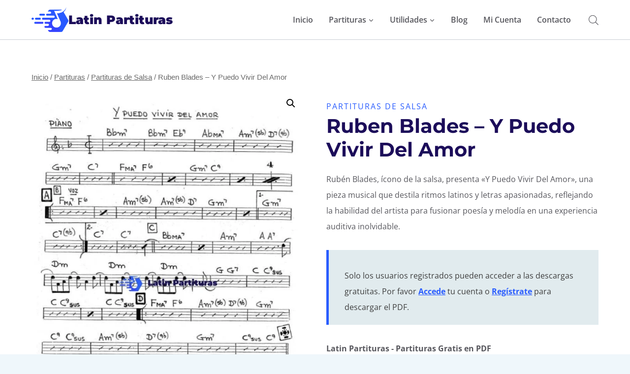

--- FILE ---
content_type: text/html; charset=utf-8
request_url: https://www.google.com/recaptcha/api2/aframe
body_size: 213
content:
<!DOCTYPE HTML><html><head><meta http-equiv="content-type" content="text/html; charset=UTF-8"></head><body><script nonce="eXtlWe40KK9swac_lbk8pg">/** Anti-fraud and anti-abuse applications only. See google.com/recaptcha */ try{var clients={'sodar':'https://pagead2.googlesyndication.com/pagead/sodar?'};window.addEventListener("message",function(a){try{if(a.source===window.parent){var b=JSON.parse(a.data);var c=clients[b['id']];if(c){var d=document.createElement('img');d.src=c+b['params']+'&rc='+(localStorage.getItem("rc::a")?sessionStorage.getItem("rc::b"):"");window.document.body.appendChild(d);sessionStorage.setItem("rc::e",parseInt(sessionStorage.getItem("rc::e")||0)+1);localStorage.setItem("rc::h",'1768660664733');}}}catch(b){}});window.parent.postMessage("_grecaptcha_ready", "*");}catch(b){}</script></body></html>

--- FILE ---
content_type: text/css
request_url: https://latinpartituras.com/wp-content/litespeed/css/6a4b7372d9872e5721509ad1ea0c9ce7.css?ver=c9ce7
body_size: 1226
content:
.somdn-debug-wrap{padding:0!important;margin:0 0 20 0!important;font-size:12px!important}.somdn-download-wrap a.somdn-download-archive{text-decoration:none}.somdn-download-wrap form{margin:0!important;padding:0!important;display:block!important}.single-product .product .summary .somdn-download-wrap form{text-align:left!important}.somdn-available-downloads{padding-bottom:10px}.somdn-download-button{margin:0;float:none!important}.somdn-checkboxes-wrap{position:relative;padding:0}.somdn-checkboxes-wrap label{position:relative!important;padding:0!important;margin:0!important;vertical-align:middle!important}.somdn-checkboxes-wrap input[type=checkbox]{margin:0!important;margin-right:10px!important;vertical-align:middle!important}.somdn-select-all-wrap{padding-top:10px}.somdn-checkbox-form .somdn-checkboxes-button-wrap{padding-top:15px!important}.somdn-download-form .somdn-download-button,.somdn-form-table-bottom .somdn-download-button{max-width:100%;word-wrap:break-word}.somdn-shortcode-wrap.left{text-align:left!important}.somdn-shortcode-wrap.right{text-align:right!important}.somdn-shortcode-wrap.center{text-align:center!important}.somdn-shortcode-wrap .somdn-download-wrap{display:inline-block}.somdn-download-wrap .somdn-pad-top-15{padding-top:15px}.somdn-download-wrap input.somdn-inline-block,.somdn-download-wrap label.somdn-inline-block,.somdn-download-wrap span.somdn-inline-block{display:inline-block}.somdn-warn-text{color:red}.somdn-form-table-bottom.somdn-form-validate{display:none}.somdn-qview-link-wrap{display:block;position:absolute;top:30%;text-align:center;width:100%;z-index:999}li.product:hover .somdn-qview-link{visibility:visible;opacity:1}.somdn-qview-link-wrap .somdn-qview-link{background:#2679ce;-webkit-transition:all 0.2s linear;-moz-transition:all 0.2s linear;-o-transition:all 0.2s linear;transition:all 0.2s linear;color:#fff;font-size:14px;padding:8px 10px;border-radius:3px!important;visibility:hidden;opacity:0;display:inline!important;cursor:pointer}button.somdn-qview-close{overflow:visible;cursor:pointer;background:#fff0;border:0;-webkit-appearance:none;display:block;outline:none;padding:0;z-index:1046;-webkit-box-shadow:none;box-shadow:none}.somdn-qview-close{width:44px;height:44px;line-height:44px;position:absolute;right:0;top:0;text-decoration:none;text-align:center;opacity:.65;filter:alpha(opacity=65);padding:0 0 18px 10px;color:#FFF;font-style:normal;font-size:28px;font-family:Arial,Baskerville,monospace}.somdn-qview-close{color:#333}somdn-qview:hover,somdn-qview:focus{opacity:1;filter:alpha(opacity=100);background-color:#d5d5d5;border-color:#d5d5d5}.somdn-qview-wrap{position:fixed;top:0;right:0;bottom:0;left:0;z-index:9999999;display:flex;justify-content:center;align-items:center;padding:15px;display:none;-webkit-transition:all 0.2s linear;-moz-transition:all 0.2s linear;-o-transition:all 0.2s linear;transition:all 0.2s linear}.somdn-qview-wrap.open{display:block;display:flex;overflow-y:scroll}.somdn-qview-wrap-bg{position:fixed;top:0;right:0;bottom:0;left:0;background-color:#000;opacity:.8;z-index:1;-webkit-transition:all 0.2s linear;-moz-transition:all 0.2s linear;-o-transition:all 0.2s linear;transition:all 0.2s linear}.somdn-qview-window-wrap{max-width:100%;margin:auto;-webkit-transition:all 0.2s linear;-moz-transition:all 0.2s linear;-o-transition:all 0.2s linear;transition:all 0.2s linear}.somdn-qview-window{position:relative;z-index:10;overflow:hidden;max-width:100%;margin-bottom:20px;-webkit-transition:all 0.2s linear;-moz-transition:all 0.2s linear;-o-transition:all 0.2s linear;transition:all 0.2s linear}.somdn-qview-window-wrap,.somdn-qview-window{width:960px}.somdn-qview-header{text-align:center;padding:20px 40px;position:relative}.somdn-qview-header h3{margin:0!important;padding:0!important;color:#fff!important;font-weight:600!important;font-size:24px!important;line-height:1!important}.somdn-qview-header .dashicons-no{position:absolute;right:20px;top:20px;font-size:26px;color:#fff;cursor:pointer}.somdn-qview-header .dashicons-no:hover{color:#ddd}.somdn-qview-body{background-color:#fff;padding:0}.somdn-qview-right{padding:25px 15px}ul.products li.product img.somdn-qview-image,img.somdn-qview-image{text-align:center;margin:0 auto!important;display:block;width:800px;max-width:100%;height:auto;max-width:100%;border-radius:0}@media (min-width:768px){.somdn-qview-body{display:table;table-layout:fixed;width:100%;padding:0;min-height:500px}.somdn-qview-body:after{display:table;clear:both;content:''}.somdn-qview-left,.somdn-qview-right{display:table-cell;padding:30px 20px}.somdn-qview-left{width:50%;text-align:center;vertical-align:top;padding:0}.somdn-qview-right{vertical-align:top;width:50%;padding:45px 20px 15px 20px}.somdn-qview-img-bg{-moz-background-size:cover;-webkit-background-size:cover;-o-background-size:cover;background-size:auto 102%;background-repeat:no-repeat;background-position:center center}ul.products li.product img.somdn-qview-image,img.somdn-qview-image{display:none}.somdn-qview-window-wrap,.somdn-qview-window{width:960px}}.somdn-qview-right .somdn-download-wrap{padding-bottom:15px}.somdn-qview-left,.somdn-qview-right{text-align:left}body.somdn-qview-open{max-height:100vh!important;overflow-y:hidden!important}@media (max-width:767px){.somdn-qview-wrap.open{overflow-y:scroll}.somdn-qview-img-bg{background:none!important}.somdn-qview-window-wrap,.somdn-qview-window{width:500px}}ul.products li.product .somdn-qview-summary h2.somdn-qview-title,.somdn-qview-summary h2.somdn-qview-title{font-size:26px;font-weight:600;margin:0 0 0 0!important;line-height:1.2}.somdn-qview-title-wrap{margin-bottom:1.5rem}ul.products li.product .somdn-qview-summary .woocommerce-LoopProduct-link{display:inline-block}ul.products li.product .somdn-qview-summary .somdn-qview-price,.somdn-qview-summary .somdn-qview-price{margin:0 0 25px;display:block!important}ul.products li.product .somdn-qview-summary .somdn-qview-price .amount,.somdn-qview-summary .somdn-qview-price .amount{font-size:20px!important;line-height:1.2!important;font-weight:600!important}ul.products li.product .somdn-qview-summary .somdn-qview-summary p,.somdn-qview-summary .somdn-qview-summary p{font-size:14px;color:#666;font-weight:400;margin:0 0 25px;line-height:1.6}#jckqv_summary .somdn-download-wrap{float:left}

--- FILE ---
content_type: text/css
request_url: https://latinpartituras.com/wp-content/litespeed/css/a8c84986bfada3b7a5237e2baabda09e.css?ver=da09e
body_size: 61
content:
span.file_messagebox_inner{display:block;width:340px;margin:0;font-size:small;padding:10px;border-style:solid;border-width:1px;border-color:#d3d3d3;background-color:#f5f5f5;line-height:1.2}div.file_div_clean{display:table;position:relative;margin:0;padding:0;border-style:none;background:0 0;line-height:1;vertical-align:middle}div.file_div_clean_responsive_container{display:block;position:relative;margin:0;padding:0;border-style:none;background:0 0;line-height:1;vertical-align:middle}div.file_div_clean_responsive{display:inline-block;position:relative;margin:0;padding:0;border-style:none;background:0 0;line-height:1;vertical-align:middle}div.file_space_clean{display:block;margin:0 0 2px 0;padding:0;border-style:none;background:0 0}table.file_table_clean{margin:0;padding:0;border:none;border-spacing:0;background:0 0;width:auto}td.file_td_clean{margin:0;padding:0;border:none;border-spacing:0;background:0 0;vertical-align:middle}

--- FILE ---
content_type: application/javascript; charset=utf-8
request_url: https://fundingchoicesmessages.google.com/f/AGSKWxX-u6KXPPg4byEJtlEWRvdM5na21hOV6Zus7Lid1T3NGD1r1dE5O86DLH8T-9ZUcFHyrmhxP9wv5w5ZF88musmBf_y0THz6AYy9bxy2oB0QU0UV9kd33Pp4Rgj1XNk88OkCgDZGFViy7loHDW49Scnkxt9dbdnArSpMiwar0nbQ6GwLSA89v4kzc8UY/_/trafficadpdf02./system_ad./ads.asp?/doubleclickplugin._ad_250.
body_size: -1293
content:
window['ad3575ff-e174-4c7c-9c02-6cdda9849e3b'] = true;